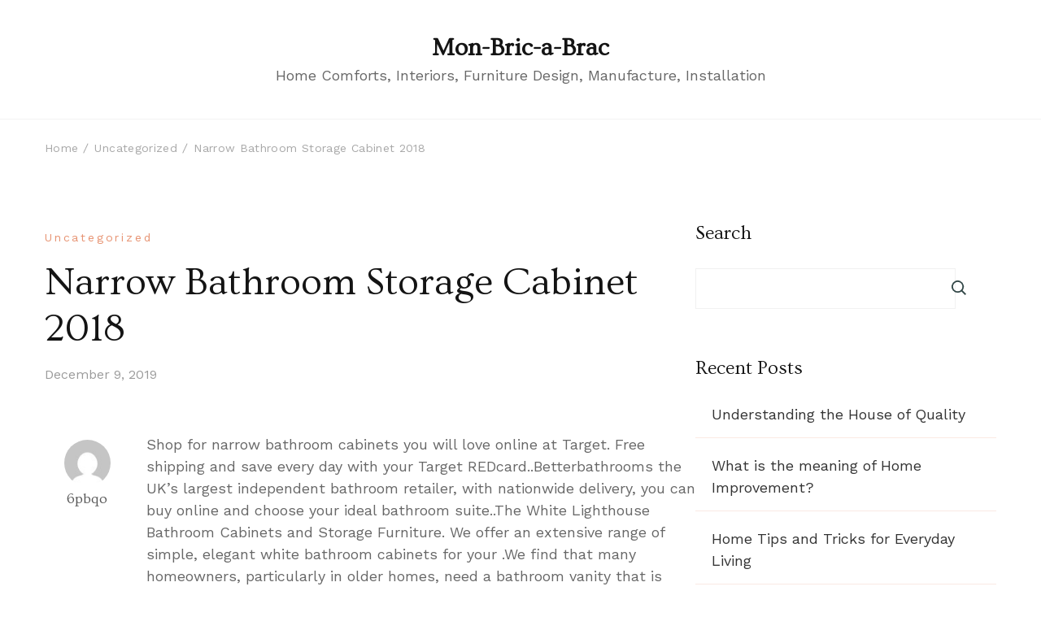

--- FILE ---
content_type: text/html; charset=UTF-8
request_url: https://mon-bric-a-brac.com/narrow-bathroom-storage-cabinet-2018.html
body_size: 61229
content:
    <!DOCTYPE html>
    <html lang="en-US">
    <head itemscope itemtype="http://schema.org/WebSite">
	<meta name="google-site-verification" content="sFpKuqauZCcRSONU69IiAF-Die1trZvm22RPZl4w2ZI" />
	    <meta charset="UTF-8">
    <meta name="viewport" content="width=device-width, initial-scale=1">
    <link rel="profile" href="http://gmpg.org/xfn/11">
    <meta name='robots' content='index, follow, max-image-preview:large, max-snippet:-1, max-video-preview:-1' />

	<!-- This site is optimized with the Yoast SEO plugin v21.0 - https://yoast.com/wordpress/plugins/seo/ -->
	<title>Narrow Bathroom Storage Cabinet 2018 - Mon-Bric-a-Brac</title>
	<link rel="canonical" href="http://mon-bric-a-brac.com/narrow-bathroom-storage-cabinet-2018.html" />
	<meta property="og:locale" content="en_US" />
	<meta property="og:type" content="article" />
	<meta property="og:title" content="Narrow Bathroom Storage Cabinet 2018 - Mon-Bric-a-Brac" />
	<meta property="og:description" content="Shop for narrow bathroom cabinets you will love online at Target. Free shipping and save every day with your Target REDcard..Betterbathrooms the UK’s largest independent &hellip;" />
	<meta property="og:url" content="http://mon-bric-a-brac.com/narrow-bathroom-storage-cabinet-2018.html" />
	<meta property="og:site_name" content="Mon-Bric-a-Brac" />
	<meta property="article:published_time" content="2019-12-09T02:12:27+00:00" />
	<meta name="author" content="6pbqo" />
	<meta name="twitter:card" content="summary_large_image" />
	<meta name="twitter:label1" content="Written by" />
	<meta name="twitter:data1" content="6pbqo" />
	<meta name="twitter:label2" content="Est. reading time" />
	<meta name="twitter:data2" content="1 minute" />
	<script type="application/ld+json" class="yoast-schema-graph">{"@context":"https://schema.org","@graph":[{"@type":"WebPage","@id":"http://mon-bric-a-brac.com/narrow-bathroom-storage-cabinet-2018.html","url":"http://mon-bric-a-brac.com/narrow-bathroom-storage-cabinet-2018.html","name":"Narrow Bathroom Storage Cabinet 2018 - Mon-Bric-a-Brac","isPartOf":{"@id":"http://mon-bric-a-brac.com/#website"},"datePublished":"2019-12-09T02:12:27+00:00","dateModified":"2019-12-09T02:12:27+00:00","author":{"@id":"http://mon-bric-a-brac.com/#/schema/person/ebdfd1dc34dc3ed4548f936b8ed7ae5b"},"breadcrumb":{"@id":"http://mon-bric-a-brac.com/narrow-bathroom-storage-cabinet-2018.html#breadcrumb"},"inLanguage":"en-US","potentialAction":[{"@type":"ReadAction","target":["http://mon-bric-a-brac.com/narrow-bathroom-storage-cabinet-2018.html"]}]},{"@type":"BreadcrumbList","@id":"http://mon-bric-a-brac.com/narrow-bathroom-storage-cabinet-2018.html#breadcrumb","itemListElement":[{"@type":"ListItem","position":1,"name":"Home","item":"http://mon-bric-a-brac.com/"},{"@type":"ListItem","position":2,"name":"Narrow Bathroom Storage Cabinet 2018"}]},{"@type":"WebSite","@id":"http://mon-bric-a-brac.com/#website","url":"http://mon-bric-a-brac.com/","name":"Mon-Bric-a-Brac","description":"Home Comforts, Interiors, Furniture Design, Manufacture, Installation","potentialAction":[{"@type":"SearchAction","target":{"@type":"EntryPoint","urlTemplate":"http://mon-bric-a-brac.com/?s={search_term_string}"},"query-input":"required name=search_term_string"}],"inLanguage":"en-US"},{"@type":"Person","@id":"http://mon-bric-a-brac.com/#/schema/person/ebdfd1dc34dc3ed4548f936b8ed7ae5b","name":"6pbqo","image":{"@type":"ImageObject","inLanguage":"en-US","@id":"http://mon-bric-a-brac.com/#/schema/person/image/","url":"https://secure.gravatar.com/avatar/9158122b15c802868870aca8aeb1286d06242267e76cf64e0f1ce0e1956ee211?s=96&d=mm&r=g","contentUrl":"https://secure.gravatar.com/avatar/9158122b15c802868870aca8aeb1286d06242267e76cf64e0f1ce0e1956ee211?s=96&d=mm&r=g","caption":"6pbqo"},"sameAs":["http://mon-bric-a-brac.com"],"url":"https://mon-bric-a-brac.com/author/6pbqo"}]}</script>
	<!-- / Yoast SEO plugin. -->


<link rel='dns-prefetch' href='//fonts.googleapis.com' />
<link rel="alternate" type="application/rss+xml" title="Mon-Bric-a-Brac &raquo; Feed" href="https://mon-bric-a-brac.com/feed" />
<link rel="alternate" type="application/rss+xml" title="Mon-Bric-a-Brac &raquo; Comments Feed" href="https://mon-bric-a-brac.com/comments/feed" />
<link rel="alternate" type="application/rss+xml" title="Mon-Bric-a-Brac &raquo; Narrow Bathroom Storage Cabinet 2018 Comments Feed" href="https://mon-bric-a-brac.com/narrow-bathroom-storage-cabinet-2018.html/feed" />
<link rel="alternate" title="oEmbed (JSON)" type="application/json+oembed" href="https://mon-bric-a-brac.com/wp-json/oembed/1.0/embed?url=https%3A%2F%2Fmon-bric-a-brac.com%2Fnarrow-bathroom-storage-cabinet-2018.html" />
<link rel="alternate" title="oEmbed (XML)" type="text/xml+oembed" href="https://mon-bric-a-brac.com/wp-json/oembed/1.0/embed?url=https%3A%2F%2Fmon-bric-a-brac.com%2Fnarrow-bathroom-storage-cabinet-2018.html&#038;format=xml" />
<style id='wp-img-auto-sizes-contain-inline-css' type='text/css'>
img:is([sizes=auto i],[sizes^="auto," i]){contain-intrinsic-size:3000px 1500px}
/*# sourceURL=wp-img-auto-sizes-contain-inline-css */
</style>
<style id='wp-emoji-styles-inline-css' type='text/css'>

	img.wp-smiley, img.emoji {
		display: inline !important;
		border: none !important;
		box-shadow: none !important;
		height: 1em !important;
		width: 1em !important;
		margin: 0 0.07em !important;
		vertical-align: -0.1em !important;
		background: none !important;
		padding: 0 !important;
	}
/*# sourceURL=wp-emoji-styles-inline-css */
</style>
<style id='wp-block-library-inline-css' type='text/css'>
:root{--wp-block-synced-color:#7a00df;--wp-block-synced-color--rgb:122,0,223;--wp-bound-block-color:var(--wp-block-synced-color);--wp-editor-canvas-background:#ddd;--wp-admin-theme-color:#007cba;--wp-admin-theme-color--rgb:0,124,186;--wp-admin-theme-color-darker-10:#006ba1;--wp-admin-theme-color-darker-10--rgb:0,107,160.5;--wp-admin-theme-color-darker-20:#005a87;--wp-admin-theme-color-darker-20--rgb:0,90,135;--wp-admin-border-width-focus:2px}@media (min-resolution:192dpi){:root{--wp-admin-border-width-focus:1.5px}}.wp-element-button{cursor:pointer}:root .has-very-light-gray-background-color{background-color:#eee}:root .has-very-dark-gray-background-color{background-color:#313131}:root .has-very-light-gray-color{color:#eee}:root .has-very-dark-gray-color{color:#313131}:root .has-vivid-green-cyan-to-vivid-cyan-blue-gradient-background{background:linear-gradient(135deg,#00d084,#0693e3)}:root .has-purple-crush-gradient-background{background:linear-gradient(135deg,#34e2e4,#4721fb 50%,#ab1dfe)}:root .has-hazy-dawn-gradient-background{background:linear-gradient(135deg,#faaca8,#dad0ec)}:root .has-subdued-olive-gradient-background{background:linear-gradient(135deg,#fafae1,#67a671)}:root .has-atomic-cream-gradient-background{background:linear-gradient(135deg,#fdd79a,#004a59)}:root .has-nightshade-gradient-background{background:linear-gradient(135deg,#330968,#31cdcf)}:root .has-midnight-gradient-background{background:linear-gradient(135deg,#020381,#2874fc)}:root{--wp--preset--font-size--normal:16px;--wp--preset--font-size--huge:42px}.has-regular-font-size{font-size:1em}.has-larger-font-size{font-size:2.625em}.has-normal-font-size{font-size:var(--wp--preset--font-size--normal)}.has-huge-font-size{font-size:var(--wp--preset--font-size--huge)}.has-text-align-center{text-align:center}.has-text-align-left{text-align:left}.has-text-align-right{text-align:right}.has-fit-text{white-space:nowrap!important}#end-resizable-editor-section{display:none}.aligncenter{clear:both}.items-justified-left{justify-content:flex-start}.items-justified-center{justify-content:center}.items-justified-right{justify-content:flex-end}.items-justified-space-between{justify-content:space-between}.screen-reader-text{border:0;clip-path:inset(50%);height:1px;margin:-1px;overflow:hidden;padding:0;position:absolute;width:1px;word-wrap:normal!important}.screen-reader-text:focus{background-color:#ddd;clip-path:none;color:#444;display:block;font-size:1em;height:auto;left:5px;line-height:normal;padding:15px 23px 14px;text-decoration:none;top:5px;width:auto;z-index:100000}html :where(.has-border-color){border-style:solid}html :where([style*=border-top-color]){border-top-style:solid}html :where([style*=border-right-color]){border-right-style:solid}html :where([style*=border-bottom-color]){border-bottom-style:solid}html :where([style*=border-left-color]){border-left-style:solid}html :where([style*=border-width]){border-style:solid}html :where([style*=border-top-width]){border-top-style:solid}html :where([style*=border-right-width]){border-right-style:solid}html :where([style*=border-bottom-width]){border-bottom-style:solid}html :where([style*=border-left-width]){border-left-style:solid}html :where(img[class*=wp-image-]){height:auto;max-width:100%}:where(figure){margin:0 0 1em}html :where(.is-position-sticky){--wp-admin--admin-bar--position-offset:var(--wp-admin--admin-bar--height,0px)}@media screen and (max-width:600px){html :where(.is-position-sticky){--wp-admin--admin-bar--position-offset:0px}}

/*# sourceURL=wp-block-library-inline-css */
</style><style id='wp-block-archives-inline-css' type='text/css'>
.wp-block-archives{box-sizing:border-box}.wp-block-archives-dropdown label{display:block}
/*# sourceURL=https://mon-bric-a-brac.com/wp-includes/blocks/archives/style.min.css */
</style>
<style id='wp-block-categories-inline-css' type='text/css'>
.wp-block-categories{box-sizing:border-box}.wp-block-categories.alignleft{margin-right:2em}.wp-block-categories.alignright{margin-left:2em}.wp-block-categories.wp-block-categories-dropdown.aligncenter{text-align:center}.wp-block-categories .wp-block-categories__label{display:block;width:100%}
/*# sourceURL=https://mon-bric-a-brac.com/wp-includes/blocks/categories/style.min.css */
</style>
<style id='wp-block-heading-inline-css' type='text/css'>
h1:where(.wp-block-heading).has-background,h2:where(.wp-block-heading).has-background,h3:where(.wp-block-heading).has-background,h4:where(.wp-block-heading).has-background,h5:where(.wp-block-heading).has-background,h6:where(.wp-block-heading).has-background{padding:1.25em 2.375em}h1.has-text-align-left[style*=writing-mode]:where([style*=vertical-lr]),h1.has-text-align-right[style*=writing-mode]:where([style*=vertical-rl]),h2.has-text-align-left[style*=writing-mode]:where([style*=vertical-lr]),h2.has-text-align-right[style*=writing-mode]:where([style*=vertical-rl]),h3.has-text-align-left[style*=writing-mode]:where([style*=vertical-lr]),h3.has-text-align-right[style*=writing-mode]:where([style*=vertical-rl]),h4.has-text-align-left[style*=writing-mode]:where([style*=vertical-lr]),h4.has-text-align-right[style*=writing-mode]:where([style*=vertical-rl]),h5.has-text-align-left[style*=writing-mode]:where([style*=vertical-lr]),h5.has-text-align-right[style*=writing-mode]:where([style*=vertical-rl]),h6.has-text-align-left[style*=writing-mode]:where([style*=vertical-lr]),h6.has-text-align-right[style*=writing-mode]:where([style*=vertical-rl]){rotate:180deg}
/*# sourceURL=https://mon-bric-a-brac.com/wp-includes/blocks/heading/style.min.css */
</style>
<style id='wp-block-latest-comments-inline-css' type='text/css'>
ol.wp-block-latest-comments{box-sizing:border-box;margin-left:0}:where(.wp-block-latest-comments:not([style*=line-height] .wp-block-latest-comments__comment)){line-height:1.1}:where(.wp-block-latest-comments:not([style*=line-height] .wp-block-latest-comments__comment-excerpt p)){line-height:1.8}.has-dates :where(.wp-block-latest-comments:not([style*=line-height])),.has-excerpts :where(.wp-block-latest-comments:not([style*=line-height])){line-height:1.5}.wp-block-latest-comments .wp-block-latest-comments{padding-left:0}.wp-block-latest-comments__comment{list-style:none;margin-bottom:1em}.has-avatars .wp-block-latest-comments__comment{list-style:none;min-height:2.25em}.has-avatars .wp-block-latest-comments__comment .wp-block-latest-comments__comment-excerpt,.has-avatars .wp-block-latest-comments__comment .wp-block-latest-comments__comment-meta{margin-left:3.25em}.wp-block-latest-comments__comment-excerpt p{font-size:.875em;margin:.36em 0 1.4em}.wp-block-latest-comments__comment-date{display:block;font-size:.75em}.wp-block-latest-comments .avatar,.wp-block-latest-comments__comment-avatar{border-radius:1.5em;display:block;float:left;height:2.5em;margin-right:.75em;width:2.5em}.wp-block-latest-comments[class*=-font-size] a,.wp-block-latest-comments[style*=font-size] a{font-size:inherit}
/*# sourceURL=https://mon-bric-a-brac.com/wp-includes/blocks/latest-comments/style.min.css */
</style>
<style id='wp-block-latest-posts-inline-css' type='text/css'>
.wp-block-latest-posts{box-sizing:border-box}.wp-block-latest-posts.alignleft{margin-right:2em}.wp-block-latest-posts.alignright{margin-left:2em}.wp-block-latest-posts.wp-block-latest-posts__list{list-style:none}.wp-block-latest-posts.wp-block-latest-posts__list li{clear:both;overflow-wrap:break-word}.wp-block-latest-posts.is-grid{display:flex;flex-wrap:wrap}.wp-block-latest-posts.is-grid li{margin:0 1.25em 1.25em 0;width:100%}@media (min-width:600px){.wp-block-latest-posts.columns-2 li{width:calc(50% - .625em)}.wp-block-latest-posts.columns-2 li:nth-child(2n){margin-right:0}.wp-block-latest-posts.columns-3 li{width:calc(33.33333% - .83333em)}.wp-block-latest-posts.columns-3 li:nth-child(3n){margin-right:0}.wp-block-latest-posts.columns-4 li{width:calc(25% - .9375em)}.wp-block-latest-posts.columns-4 li:nth-child(4n){margin-right:0}.wp-block-latest-posts.columns-5 li{width:calc(20% - 1em)}.wp-block-latest-posts.columns-5 li:nth-child(5n){margin-right:0}.wp-block-latest-posts.columns-6 li{width:calc(16.66667% - 1.04167em)}.wp-block-latest-posts.columns-6 li:nth-child(6n){margin-right:0}}:root :where(.wp-block-latest-posts.is-grid){padding:0}:root :where(.wp-block-latest-posts.wp-block-latest-posts__list){padding-left:0}.wp-block-latest-posts__post-author,.wp-block-latest-posts__post-date{display:block;font-size:.8125em}.wp-block-latest-posts__post-excerpt,.wp-block-latest-posts__post-full-content{margin-bottom:1em;margin-top:.5em}.wp-block-latest-posts__featured-image a{display:inline-block}.wp-block-latest-posts__featured-image img{height:auto;max-width:100%;width:auto}.wp-block-latest-posts__featured-image.alignleft{float:left;margin-right:1em}.wp-block-latest-posts__featured-image.alignright{float:right;margin-left:1em}.wp-block-latest-posts__featured-image.aligncenter{margin-bottom:1em;text-align:center}
/*# sourceURL=https://mon-bric-a-brac.com/wp-includes/blocks/latest-posts/style.min.css */
</style>
<style id='wp-block-search-inline-css' type='text/css'>
.wp-block-search__button{margin-left:10px;word-break:normal}.wp-block-search__button.has-icon{line-height:0}.wp-block-search__button svg{height:1.25em;min-height:24px;min-width:24px;width:1.25em;fill:currentColor;vertical-align:text-bottom}:where(.wp-block-search__button){border:1px solid #ccc;padding:6px 10px}.wp-block-search__inside-wrapper{display:flex;flex:auto;flex-wrap:nowrap;max-width:100%}.wp-block-search__label{width:100%}.wp-block-search.wp-block-search__button-only .wp-block-search__button{box-sizing:border-box;display:flex;flex-shrink:0;justify-content:center;margin-left:0;max-width:100%}.wp-block-search.wp-block-search__button-only .wp-block-search__inside-wrapper{min-width:0!important;transition-property:width}.wp-block-search.wp-block-search__button-only .wp-block-search__input{flex-basis:100%;transition-duration:.3s}.wp-block-search.wp-block-search__button-only.wp-block-search__searchfield-hidden,.wp-block-search.wp-block-search__button-only.wp-block-search__searchfield-hidden .wp-block-search__inside-wrapper{overflow:hidden}.wp-block-search.wp-block-search__button-only.wp-block-search__searchfield-hidden .wp-block-search__input{border-left-width:0!important;border-right-width:0!important;flex-basis:0;flex-grow:0;margin:0;min-width:0!important;padding-left:0!important;padding-right:0!important;width:0!important}:where(.wp-block-search__input){appearance:none;border:1px solid #949494;flex-grow:1;font-family:inherit;font-size:inherit;font-style:inherit;font-weight:inherit;letter-spacing:inherit;line-height:inherit;margin-left:0;margin-right:0;min-width:3rem;padding:8px;text-decoration:unset!important;text-transform:inherit}:where(.wp-block-search__button-inside .wp-block-search__inside-wrapper){background-color:#fff;border:1px solid #949494;box-sizing:border-box;padding:4px}:where(.wp-block-search__button-inside .wp-block-search__inside-wrapper) .wp-block-search__input{border:none;border-radius:0;padding:0 4px}:where(.wp-block-search__button-inside .wp-block-search__inside-wrapper) .wp-block-search__input:focus{outline:none}:where(.wp-block-search__button-inside .wp-block-search__inside-wrapper) :where(.wp-block-search__button){padding:4px 8px}.wp-block-search.aligncenter .wp-block-search__inside-wrapper{margin:auto}.wp-block[data-align=right] .wp-block-search.wp-block-search__button-only .wp-block-search__inside-wrapper{float:right}
/*# sourceURL=https://mon-bric-a-brac.com/wp-includes/blocks/search/style.min.css */
</style>
<style id='wp-block-search-theme-inline-css' type='text/css'>
.wp-block-search .wp-block-search__label{font-weight:700}.wp-block-search__button{border:1px solid #ccc;padding:.375em .625em}
/*# sourceURL=https://mon-bric-a-brac.com/wp-includes/blocks/search/theme.min.css */
</style>
<style id='wp-block-group-inline-css' type='text/css'>
.wp-block-group{box-sizing:border-box}:where(.wp-block-group.wp-block-group-is-layout-constrained){position:relative}
/*# sourceURL=https://mon-bric-a-brac.com/wp-includes/blocks/group/style.min.css */
</style>
<style id='wp-block-group-theme-inline-css' type='text/css'>
:where(.wp-block-group.has-background){padding:1.25em 2.375em}
/*# sourceURL=https://mon-bric-a-brac.com/wp-includes/blocks/group/theme.min.css */
</style>
<style id='global-styles-inline-css' type='text/css'>
:root{--wp--preset--aspect-ratio--square: 1;--wp--preset--aspect-ratio--4-3: 4/3;--wp--preset--aspect-ratio--3-4: 3/4;--wp--preset--aspect-ratio--3-2: 3/2;--wp--preset--aspect-ratio--2-3: 2/3;--wp--preset--aspect-ratio--16-9: 16/9;--wp--preset--aspect-ratio--9-16: 9/16;--wp--preset--color--black: #000000;--wp--preset--color--cyan-bluish-gray: #abb8c3;--wp--preset--color--white: #ffffff;--wp--preset--color--pale-pink: #f78da7;--wp--preset--color--vivid-red: #cf2e2e;--wp--preset--color--luminous-vivid-orange: #ff6900;--wp--preset--color--luminous-vivid-amber: #fcb900;--wp--preset--color--light-green-cyan: #7bdcb5;--wp--preset--color--vivid-green-cyan: #00d084;--wp--preset--color--pale-cyan-blue: #8ed1fc;--wp--preset--color--vivid-cyan-blue: #0693e3;--wp--preset--color--vivid-purple: #9b51e0;--wp--preset--gradient--vivid-cyan-blue-to-vivid-purple: linear-gradient(135deg,rgb(6,147,227) 0%,rgb(155,81,224) 100%);--wp--preset--gradient--light-green-cyan-to-vivid-green-cyan: linear-gradient(135deg,rgb(122,220,180) 0%,rgb(0,208,130) 100%);--wp--preset--gradient--luminous-vivid-amber-to-luminous-vivid-orange: linear-gradient(135deg,rgb(252,185,0) 0%,rgb(255,105,0) 100%);--wp--preset--gradient--luminous-vivid-orange-to-vivid-red: linear-gradient(135deg,rgb(255,105,0) 0%,rgb(207,46,46) 100%);--wp--preset--gradient--very-light-gray-to-cyan-bluish-gray: linear-gradient(135deg,rgb(238,238,238) 0%,rgb(169,184,195) 100%);--wp--preset--gradient--cool-to-warm-spectrum: linear-gradient(135deg,rgb(74,234,220) 0%,rgb(151,120,209) 20%,rgb(207,42,186) 40%,rgb(238,44,130) 60%,rgb(251,105,98) 80%,rgb(254,248,76) 100%);--wp--preset--gradient--blush-light-purple: linear-gradient(135deg,rgb(255,206,236) 0%,rgb(152,150,240) 100%);--wp--preset--gradient--blush-bordeaux: linear-gradient(135deg,rgb(254,205,165) 0%,rgb(254,45,45) 50%,rgb(107,0,62) 100%);--wp--preset--gradient--luminous-dusk: linear-gradient(135deg,rgb(255,203,112) 0%,rgb(199,81,192) 50%,rgb(65,88,208) 100%);--wp--preset--gradient--pale-ocean: linear-gradient(135deg,rgb(255,245,203) 0%,rgb(182,227,212) 50%,rgb(51,167,181) 100%);--wp--preset--gradient--electric-grass: linear-gradient(135deg,rgb(202,248,128) 0%,rgb(113,206,126) 100%);--wp--preset--gradient--midnight: linear-gradient(135deg,rgb(2,3,129) 0%,rgb(40,116,252) 100%);--wp--preset--font-size--small: 13px;--wp--preset--font-size--medium: 20px;--wp--preset--font-size--large: 36px;--wp--preset--font-size--x-large: 42px;--wp--preset--spacing--20: 0.44rem;--wp--preset--spacing--30: 0.67rem;--wp--preset--spacing--40: 1rem;--wp--preset--spacing--50: 1.5rem;--wp--preset--spacing--60: 2.25rem;--wp--preset--spacing--70: 3.38rem;--wp--preset--spacing--80: 5.06rem;--wp--preset--shadow--natural: 6px 6px 9px rgba(0, 0, 0, 0.2);--wp--preset--shadow--deep: 12px 12px 50px rgba(0, 0, 0, 0.4);--wp--preset--shadow--sharp: 6px 6px 0px rgba(0, 0, 0, 0.2);--wp--preset--shadow--outlined: 6px 6px 0px -3px rgb(255, 255, 255), 6px 6px rgb(0, 0, 0);--wp--preset--shadow--crisp: 6px 6px 0px rgb(0, 0, 0);}:where(.is-layout-flex){gap: 0.5em;}:where(.is-layout-grid){gap: 0.5em;}body .is-layout-flex{display: flex;}.is-layout-flex{flex-wrap: wrap;align-items: center;}.is-layout-flex > :is(*, div){margin: 0;}body .is-layout-grid{display: grid;}.is-layout-grid > :is(*, div){margin: 0;}:where(.wp-block-columns.is-layout-flex){gap: 2em;}:where(.wp-block-columns.is-layout-grid){gap: 2em;}:where(.wp-block-post-template.is-layout-flex){gap: 1.25em;}:where(.wp-block-post-template.is-layout-grid){gap: 1.25em;}.has-black-color{color: var(--wp--preset--color--black) !important;}.has-cyan-bluish-gray-color{color: var(--wp--preset--color--cyan-bluish-gray) !important;}.has-white-color{color: var(--wp--preset--color--white) !important;}.has-pale-pink-color{color: var(--wp--preset--color--pale-pink) !important;}.has-vivid-red-color{color: var(--wp--preset--color--vivid-red) !important;}.has-luminous-vivid-orange-color{color: var(--wp--preset--color--luminous-vivid-orange) !important;}.has-luminous-vivid-amber-color{color: var(--wp--preset--color--luminous-vivid-amber) !important;}.has-light-green-cyan-color{color: var(--wp--preset--color--light-green-cyan) !important;}.has-vivid-green-cyan-color{color: var(--wp--preset--color--vivid-green-cyan) !important;}.has-pale-cyan-blue-color{color: var(--wp--preset--color--pale-cyan-blue) !important;}.has-vivid-cyan-blue-color{color: var(--wp--preset--color--vivid-cyan-blue) !important;}.has-vivid-purple-color{color: var(--wp--preset--color--vivid-purple) !important;}.has-black-background-color{background-color: var(--wp--preset--color--black) !important;}.has-cyan-bluish-gray-background-color{background-color: var(--wp--preset--color--cyan-bluish-gray) !important;}.has-white-background-color{background-color: var(--wp--preset--color--white) !important;}.has-pale-pink-background-color{background-color: var(--wp--preset--color--pale-pink) !important;}.has-vivid-red-background-color{background-color: var(--wp--preset--color--vivid-red) !important;}.has-luminous-vivid-orange-background-color{background-color: var(--wp--preset--color--luminous-vivid-orange) !important;}.has-luminous-vivid-amber-background-color{background-color: var(--wp--preset--color--luminous-vivid-amber) !important;}.has-light-green-cyan-background-color{background-color: var(--wp--preset--color--light-green-cyan) !important;}.has-vivid-green-cyan-background-color{background-color: var(--wp--preset--color--vivid-green-cyan) !important;}.has-pale-cyan-blue-background-color{background-color: var(--wp--preset--color--pale-cyan-blue) !important;}.has-vivid-cyan-blue-background-color{background-color: var(--wp--preset--color--vivid-cyan-blue) !important;}.has-vivid-purple-background-color{background-color: var(--wp--preset--color--vivid-purple) !important;}.has-black-border-color{border-color: var(--wp--preset--color--black) !important;}.has-cyan-bluish-gray-border-color{border-color: var(--wp--preset--color--cyan-bluish-gray) !important;}.has-white-border-color{border-color: var(--wp--preset--color--white) !important;}.has-pale-pink-border-color{border-color: var(--wp--preset--color--pale-pink) !important;}.has-vivid-red-border-color{border-color: var(--wp--preset--color--vivid-red) !important;}.has-luminous-vivid-orange-border-color{border-color: var(--wp--preset--color--luminous-vivid-orange) !important;}.has-luminous-vivid-amber-border-color{border-color: var(--wp--preset--color--luminous-vivid-amber) !important;}.has-light-green-cyan-border-color{border-color: var(--wp--preset--color--light-green-cyan) !important;}.has-vivid-green-cyan-border-color{border-color: var(--wp--preset--color--vivid-green-cyan) !important;}.has-pale-cyan-blue-border-color{border-color: var(--wp--preset--color--pale-cyan-blue) !important;}.has-vivid-cyan-blue-border-color{border-color: var(--wp--preset--color--vivid-cyan-blue) !important;}.has-vivid-purple-border-color{border-color: var(--wp--preset--color--vivid-purple) !important;}.has-vivid-cyan-blue-to-vivid-purple-gradient-background{background: var(--wp--preset--gradient--vivid-cyan-blue-to-vivid-purple) !important;}.has-light-green-cyan-to-vivid-green-cyan-gradient-background{background: var(--wp--preset--gradient--light-green-cyan-to-vivid-green-cyan) !important;}.has-luminous-vivid-amber-to-luminous-vivid-orange-gradient-background{background: var(--wp--preset--gradient--luminous-vivid-amber-to-luminous-vivid-orange) !important;}.has-luminous-vivid-orange-to-vivid-red-gradient-background{background: var(--wp--preset--gradient--luminous-vivid-orange-to-vivid-red) !important;}.has-very-light-gray-to-cyan-bluish-gray-gradient-background{background: var(--wp--preset--gradient--very-light-gray-to-cyan-bluish-gray) !important;}.has-cool-to-warm-spectrum-gradient-background{background: var(--wp--preset--gradient--cool-to-warm-spectrum) !important;}.has-blush-light-purple-gradient-background{background: var(--wp--preset--gradient--blush-light-purple) !important;}.has-blush-bordeaux-gradient-background{background: var(--wp--preset--gradient--blush-bordeaux) !important;}.has-luminous-dusk-gradient-background{background: var(--wp--preset--gradient--luminous-dusk) !important;}.has-pale-ocean-gradient-background{background: var(--wp--preset--gradient--pale-ocean) !important;}.has-electric-grass-gradient-background{background: var(--wp--preset--gradient--electric-grass) !important;}.has-midnight-gradient-background{background: var(--wp--preset--gradient--midnight) !important;}.has-small-font-size{font-size: var(--wp--preset--font-size--small) !important;}.has-medium-font-size{font-size: var(--wp--preset--font-size--medium) !important;}.has-large-font-size{font-size: var(--wp--preset--font-size--large) !important;}.has-x-large-font-size{font-size: var(--wp--preset--font-size--x-large) !important;}
/*# sourceURL=global-styles-inline-css */
</style>

<style id='classic-theme-styles-inline-css' type='text/css'>
/*! This file is auto-generated */
.wp-block-button__link{color:#fff;background-color:#32373c;border-radius:9999px;box-shadow:none;text-decoration:none;padding:calc(.667em + 2px) calc(1.333em + 2px);font-size:1.125em}.wp-block-file__button{background:#32373c;color:#fff;text-decoration:none}
/*# sourceURL=/wp-includes/css/classic-themes.min.css */
</style>
<link rel='stylesheet' id='raratheme-companion-css' href='https://mon-bric-a-brac.com/wp-content/plugins/raratheme-companion/public/css/raratheme-companion-public.min.css?ver=1.4.2' type='text/css' media='all' />
<link rel='stylesheet' id='travelbee-google-fonts-css' href='https://fonts.googleapis.com/css?family=Work+Sans%3A100%2C200%2C300%2Cregular%2C500%2C600%2C700%2C800%2C900%2C100italic%2C200italic%2C300italic%2Citalic%2C500italic%2C600italic%2C700italic%2C800italic%2C900italic%7COvo%3Aregular%7CCaveat%3A400' type='text/css' media='all' />
<link rel='stylesheet' id='all-css' href='https://mon-bric-a-brac.com/wp-content/themes/travelbee/css/all.min.css?ver=6.1.1' type='text/css' media='all' />
<link rel='stylesheet' id='owl-carousel-css' href='https://mon-bric-a-brac.com/wp-content/themes/travelbee/css/owl.carousel.min.css?ver=2.3.4' type='text/css' media='all' />
<link rel='stylesheet' id='animate-css' href='https://mon-bric-a-brac.com/wp-content/themes/travelbee/css/animate.min.css?ver=3.5.2' type='text/css' media='all' />
<link rel='stylesheet' id='travelbee-css' href='https://mon-bric-a-brac.com/wp-content/themes/travelbee/style.css?ver=1.0.2' type='text/css' media='all' />
<link rel='stylesheet' id='travelbee-gutenberg-css' href='https://mon-bric-a-brac.com/wp-content/themes/travelbee/css/gutenberg.min.css?ver=1.0.2' type='text/css' media='all' />
<script type="text/javascript" src="https://mon-bric-a-brac.com/wp-includes/js/jquery/jquery.min.js?ver=3.7.1" id="jquery-core-js"></script>
<script type="text/javascript" src="https://mon-bric-a-brac.com/wp-includes/js/jquery/jquery-migrate.min.js?ver=3.4.1" id="jquery-migrate-js"></script>
<link rel="https://api.w.org/" href="https://mon-bric-a-brac.com/wp-json/" /><link rel="alternate" title="JSON" type="application/json" href="https://mon-bric-a-brac.com/wp-json/wp/v2/posts/3688" /><link rel="EditURI" type="application/rsd+xml" title="RSD" href="https://mon-bric-a-brac.com/xmlrpc.php?rsd" />
<meta name="generator" content="WordPress 6.9" />
<link rel='shortlink' href='https://mon-bric-a-brac.com/?p=3688' />
<link rel="pingback" href="https://mon-bric-a-brac.com/xmlrpc.php"><style type='text/css' media='all'>
    :root {
		--primary-color: #e79372;
		--primary-color-rgb: 231, 147, 114;
        --primary-font: Work Sans;
        --secondary-font: Ovo;
	}

    .site-title{
        font-size   : 30px;
        font-family : Ovo;
        font-weight : 400;
        font-style  : normal;
    }
    
    .site-title a{
		color: #141414;
	}
     

    .custom-logo-link img{
        width: 150px;
        max-width: 100%;
	}

    .advance-cta .advance-cta-wrapper{
        background-color: #faf6f4; 
    }

       
        .about-section {
            background-color: #f5ede8;
        }
            .product-section {
                            background-color: #fafafa;
                    }
       
        .newsletter-section {
            background-color: #faf6f4;
        }
            .newsletter {
                background-color: #faf6f4;
            }
        
    /* Typography */

    body {
        font-family : Work Sans;
        font-size   : 18px;        
    }

    blockquote::before{
      background-image: url("data:image/svg+xml,%3Csvg width='72' height='54' viewBox='0 0 72 54' fill='none' xmlns='http://www.w3.org/2000/svg'%3E%3Cpath d='M16.32 54C11.2 54 7.168 52.1684 4.224 48.5053C1.408 44.7158 0 39.7895 0 33.7263C0 26.5263 1.856 19.9579 5.568 14.0211C9.408 8.08422 15.104 3.41053 22.656 0L32.64 8.14737C27.392 9.91579 22.976 12.5684 19.392 16.1053C15.808 19.5158 13.44 23.3684 12.288 27.6632L13.248 28.0421C14.272 27.0316 16.064 26.5263 18.624 26.5263C21.824 26.5263 24.64 27.7263 27.072 30.1263C29.632 32.4 30.912 35.6211 30.912 39.7895C30.912 43.8316 29.504 47.2421 26.688 50.0211C23.872 52.6737 20.416 54 16.32 54ZM55.68 54C50.56 54 46.528 52.1684 43.584 48.5053C40.768 44.7158 39.36 39.7895 39.36 33.7263C39.36 26.5263 41.216 19.9579 44.928 14.0211C48.768 8.08422 54.464 3.41053 62.016 0L72 8.14737C66.752 9.91579 62.336 12.5684 58.752 16.1053C55.168 19.5158 52.8 23.3684 51.648 27.6632L52.608 28.0421C53.632 27.0316 55.424 26.5263 57.984 26.5263C61.184 26.5263 64 27.7263 66.432 30.1263C68.992 32.4 70.272 35.6211 70.272 39.7895C70.272 43.8316 68.864 47.2421 66.048 50.0211C63.232 52.6737 59.776 54 55.68 54Z' fill='%23575757'/%3E%3C/svg%3E%0A");
    }
      
    nav.post-navigation .nav-links .nav-next:hover .meta-nav::before, nav.post-navigation .nav-links .nav-previous:hover .meta-nav::before {
        background-image: url("data:image/svg+xml,%3Csvg width='41' height='15' viewBox='0 0 41 15' fill='none' xmlns='http://www.w3.org/2000/svg'%3E%3Cline y1='-0.5' x2='39' y2='-0.5' transform='matrix(-1 0 0 1 40.5 8)' stroke='%23e79372'/%3E%3Cpath d='M9 0C9 5 1 7.5 1 7.5C1 7.5 9 10 9 15' stroke='%23e79372' stroke-linejoin='round'/%3E%3C/svg%3E ");
    }
    
    
    .newsletter-section .newsletter-section-grid .grid-item.background-image:after {
       background-image: url("data:image/svg+xml,%3Csvg width='148' height='41' viewBox='0 0 148 41' fill='none' xmlns='http://www.w3.org/2000/svg'%3E%3Cpath d='M1 24.4579C31.8897 43.7472 98.653 52.3941 141.5 6' stroke='%23e79372'/%3E%3Cpath d='M131 5.93066C134.653 9.39553 141.942 5.19738 141.942 5.19738C141.942 5.19738 138.305 12.8604 141.958 16.3253' stroke='%23e79372' stroke-linejoin='round'/%3E%3C/svg%3E ");
    }
    
    </style>		<style type="text/css" id="wp-custom-css">
			.custom-logo-link img {
    width: auto;
    max-width: 70%;
}
.owl-carousel .owl-item img {
    display: block;
    width: 100% !important;
    max-height: 420px !important;
    height: 100% !important;
}
.post-thumbnail img {
	width: 100% !important;
}
.site-info {
    display: none;
}		</style>
		</head>

<body class="wp-singular post-template-default single single-post postid-3688 single-format-standard wp-theme-travelbee  style-one rightsidebar" itemscope itemtype="http://schema.org/WebPage">

    <div id="page" class="site">
        <a class="skip-link screen-reader-text" href="#content">Skip to content (Press Enter)</a>
        <header id="masthead" class="site-header style-one" itemscope itemtype="http://schema.org/WPHeader">
                <div class="header-top">
            <div class="container">
                <div class="header-left">
                                    </div>
                <div class="header-main">
                                    </div>
                <div class="header-right">
                        <div class="header-cart">
            </div>
                </div>
            </div>
        </div>
        <div class="header-middle">
            <div class="container">
                        <div class="site-branding" itemscope itemtype="http://schema.org/Organization">
            <div class="site-title-wrap">                        <p class="site-title" itemprop="name"><a href="https://mon-bric-a-brac.com/" rel="home" itemprop="url">Mon-Bric-a-Brac</a></p>
                                            <p class="site-description" itemprop="description">Home Comforts, Interiors, Furniture Design, Manufacture, Installation</p>
                    </div>        </div>    
                </div>
        </div>
        	<div class="mobile-header">
		<div class="header-main">
			<div class="container">
				<div class="mob-nav-site-branding-wrap">
					<div class="header-center">
						        <div class="site-branding" itemscope itemtype="http://schema.org/Organization">
            <div class="site-title-wrap">                        <p class="site-title" itemprop="name"><a href="https://mon-bric-a-brac.com/" rel="home" itemprop="url">Mon-Bric-a-Brac</a></p>
                                            <p class="site-description" itemprop="description">Home Comforts, Interiors, Furniture Design, Manufacture, Installation</p>
                    </div>        </div>    
    					</div>
					<div class="header-left">
                            <div class="header-cart">
            </div>
						<div class="toggle-btn-wrap">
                            <button class="toggle-btn" data-toggle-target=".main-menu-modal" data-toggle-body-class="showing-main-menu-modal" aria-expanded="false" data-set-focus=".close-main-nav-toggle">
                                <span class="toggle-bar"></span>
                                <span class="toggle-bar"></span>
                                <span class="toggle-bar"></span>
                            </button>
						</div>
					</div>
				</div>
			</div>
		</div>
		<div class="header-bottom-slide mobile-menu-list main-menu-modal cover-modal" data-modal-target-string=".main-menu-modal">
			<div class="header-bottom-slide-inner mobile-menu" aria-label="Mobile" >
				<div class="container">
                    <div class="mobile-header-wrap">
                        <button class="close close-main-nav-toggle" data-toggle-target=".main-menu-modal" data-toggle-body-class="showing-main-menu-modal" aria-expanded="false" data-set-focus=".main-menu-modal"></button>
                    </div>
					<div class="mobile-header-wrapper">
						<div class="header-left">
													</div>
					</div>
                    <div class="header-social-wrapper">
                        <div class="header-social">
                                                    </div>
                    </div>
				</div>
			</div>
		</div>
	</div>
    </header>
    <div id="content" class="site-content">        <div class="page-header " >

            <div class="container">
                <div class="breadcrumb-wrapper"><div id="crumbs" itemscope itemtype="http://schema.org/BreadcrumbList">
                <span itemprop="itemListElement" itemscope itemtype="http://schema.org/ListItem">
                    <a href="https://mon-bric-a-brac.com" itemprop="item"><span itemprop="name">Home</span></a><meta itemprop="position" content="1" /></span><span itemprop="itemListElement" itemscope itemtype="http://schema.org/ListItem"><a itemprop="item" href="https://mon-bric-a-brac.com/category/uncategorized"><span itemprop="name">Uncategorized</span></a><meta itemprop="position" content="2" /></span><span class="current" itemprop="itemListElement" itemscope itemtype="http://schema.org/ListItem"><a itemprop="item" href="https://mon-bric-a-brac.com/narrow-bathroom-storage-cabinet-2018.html"><span itemprop="name">Narrow Bathroom Storage Cabinet 2018</span></a><meta itemprop="position" content="3" /></span></div><!-- .crumbs --></div><!-- .breadcrumb-wrapper -->            </div>
        </div>

        <div class="container"><div class="page-grid">
        <div id="primary" class="content-area">
                <main id="main" class="site-main">

                <article id="post-3688" class="post-3688 post type-post status-publish format-standard hentry category-uncategorized has-meta no-thumbnail">
	    <div class="content-wrap">
        <header class="entry-header">
            <div class="entry-meta"><span class="cat-links" itemprop="about"><a href="https://mon-bric-a-brac.com/category/uncategorized" rel="category tag">Uncategorized</a></span></div><h1 class="entry-title">Narrow Bathroom Storage Cabinet 2018</h1><div class="entry-meta"><span class="posted-on"> <a href="https://mon-bric-a-brac.com/narrow-bathroom-storage-cabinet-2018.html" rel="bookmark"><time class="entry-date published updated" datetime="2019-12-09T02:12:27+00:00" itemprop="datePublished">December 9, 2019</time><time class="updated" datetime="2019-12-09T02:12:27+00:00" itemprop="dateModified">December 9, 2019</time></a></span></div>        </header>      
        <div class="article-wrapper"><div class="inner-content-wrap">        <div class="article-meta">
            <div class="article-meta-inner">
                <span class="byline" itemprop="author">
                    <span class="author">
                        <a href="https://mon-bric-a-brac.com/author/6pbqo" class="url fn">
                            <img alt='' src='https://secure.gravatar.com/avatar/9158122b15c802868870aca8aeb1286d06242267e76cf64e0f1ce0e1956ee211?s=70&#038;d=mm&#038;r=g' srcset='https://secure.gravatar.com/avatar/9158122b15c802868870aca8aeb1286d06242267e76cf64e0f1ce0e1956ee211?s=140&#038;d=mm&#038;r=g 2x' class='avatar avatar-70 photo' height='70' width='70' decoding='async'/>                            6pbqo                        </a>
                    </span>
                </span>
            </div>
        </div>
        </div><div class="entry-content" itemprop="text"><p>Shop for narrow bathroom cabinets you will love online at Target. Free shipping and save every day with your Target REDcard..Betterbathrooms the UK’s largest independent bathroom retailer, with nationwide delivery, you can buy online and choose your ideal bathroom suite..The White Lighthouse Bathroom Cabinets and Storage Furniture. We offer an extensive range of simple, elegant white bathroom cabinets for your .We find that many homeowners, particularly in older homes, need a bathroom vanity that is narrow in depth due to room size, or issues with the angle of the door swing..Shop for bathroom organization storage you will love online at Target. Free shipping and save every day with your Target REDcard..Explore ideas for narrow bathroom layouts, plus check out inspiring pictures from HGTV..Excel.t collection of Bathroom Storage and bathroom storage furniture available to buy online today at Dunelm, the UK’s largest homewares and soft furnishings store..DIY Network has unique ideas and clever solutions for creating extra storage in the bathroom..This elegant master bathroom is definitely not short on storage. Narrow wall shelves next to the shower display the owner’s fine accessory selection along with .If the clutter in your bathroom is getting out of control, check out these ways to squeeze a little extra storage out of a small bathroom..</p>
<p>Image Result For Narrow Bathroom Storage Cabinet</p>
</div><!-- .entry-content -->    <footer class="entry-footer">
            </footer><!-- .entry-footer -->
    </div><!-- .content-wrap --></article><!-- #post-3688 -->

                </main><!-- #main -->

                            
            <nav class="navigation post-navigation" role="navigation">
                <h2 class="screen-reader-text">Post Navigation</h2>
                <div class="nav-links">
                    <div class="nav-previous nav-holder"><a href="https://mon-bric-a-brac.com/contemporary-bathroom-wall-cabinets-2018.html" rel="prev"><span class="meta-nav">Previous Article</span><span class="post-title">Contemporary Bathroom Wall Cabinets 2018</span></a></div><div class="nav-next nav-holder"><a href="https://mon-bric-a-brac.com/bathroom-bowl-sink-cabinet-2018.html" rel="next"><span class="meta-nav">Next Article</span><span class="post-title">Bathroom Bowl Sink Cabinet 2018</span></a></div>                </div>
            </nav>        
             
        <div class="related-posts">
            <h2 class="title"><span>You may also like...</span></h2>            <div class="article-wrap">
                                    <article class="post">
                        <a href="https://mon-bric-a-brac.com/kitchen-bathroom-cabinets-2018.html" class="post-thumbnail">
                                    <div class="svg-holder">
             <svg class="fallback-svg" viewBox="0 0 365 275" preserveAspectRatio="none">
                    <rect width="365" height="275" style="fill:#e79372;opacity: 0.3"></rect>
            </svg>
        </div>
                                </a>
                        <header class="entry-header">
                            <div class="entry-meta">
                                <span class="cat-links" itemprop="about"><a href="https://mon-bric-a-brac.com/category/uncategorized" rel="category tag">Uncategorized</a></span><h3 class="entry-title"><a href="https://mon-bric-a-brac.com/kitchen-bathroom-cabinets-2018.html" rel="bookmark">Kitchen Bathroom Cabinets 2018</a></h3><span class="posted-on"> <a href="https://mon-bric-a-brac.com/kitchen-bathroom-cabinets-2018.html" rel="bookmark"><time class="entry-date published updated" datetime="2019-12-08T23:41:33+00:00" itemprop="datePublished">December 8, 2019</time><time class="updated" datetime="2019-12-08T23:41:33+00:00" itemprop="dateModified">December 8, 2019</time></a></span>     
                            </div>                   
                        </header>
                    </article>
                                    <article class="post">
                        <a href="https://mon-bric-a-brac.com/animal-print-baby-shower-decoration-ideas-2018.html" class="post-thumbnail">
                                    <div class="svg-holder">
             <svg class="fallback-svg" viewBox="0 0 365 275" preserveAspectRatio="none">
                    <rect width="365" height="275" style="fill:#e79372;opacity: 0.3"></rect>
            </svg>
        </div>
                                </a>
                        <header class="entry-header">
                            <div class="entry-meta">
                                <span class="cat-links" itemprop="about"><a href="https://mon-bric-a-brac.com/category/uncategorized" rel="category tag">Uncategorized</a></span><h3 class="entry-title"><a href="https://mon-bric-a-brac.com/animal-print-baby-shower-decoration-ideas-2018.html" rel="bookmark">Animal Print Baby Shower Decoration Ideas 2018</a></h3><span class="posted-on"> <a href="https://mon-bric-a-brac.com/animal-print-baby-shower-decoration-ideas-2018.html" rel="bookmark"><time class="entry-date published updated" datetime="2019-11-14T10:48:26+00:00" itemprop="datePublished">November 14, 2019</time><time class="updated" datetime="2019-11-14T10:48:26+00:00" itemprop="dateModified">November 14, 2019</time></a></span>     
                            </div>                   
                        </header>
                    </article>
                                    <article class="post">
                        <a href="https://mon-bric-a-brac.com/lowes-bathroom-mirror-medicine-cabinets-2018.html" class="post-thumbnail">
                                    <div class="svg-holder">
             <svg class="fallback-svg" viewBox="0 0 365 275" preserveAspectRatio="none">
                    <rect width="365" height="275" style="fill:#e79372;opacity: 0.3"></rect>
            </svg>
        </div>
                                </a>
                        <header class="entry-header">
                            <div class="entry-meta">
                                <span class="cat-links" itemprop="about"><a href="https://mon-bric-a-brac.com/category/uncategorized" rel="category tag">Uncategorized</a></span><h3 class="entry-title"><a href="https://mon-bric-a-brac.com/lowes-bathroom-mirror-medicine-cabinets-2018.html" rel="bookmark">Lowes Bathroom Mirror Medicine Cabinets 2018</a></h3><span class="posted-on"> <a href="https://mon-bric-a-brac.com/lowes-bathroom-mirror-medicine-cabinets-2018.html" rel="bookmark"><time class="entry-date published updated" datetime="2019-12-09T01:56:27+00:00" itemprop="datePublished">December 9, 2019</time><time class="updated" datetime="2019-12-09T01:56:27+00:00" itemprop="dateModified">December 9, 2019</time></a></span>     
                            </div>                   
                        </header>
                    </article>
                                    <article class="post">
                        <a href="https://mon-bric-a-brac.com/bathroom-basin-cabinets-uk-2018.html" class="post-thumbnail">
                                    <div class="svg-holder">
             <svg class="fallback-svg" viewBox="0 0 365 275" preserveAspectRatio="none">
                    <rect width="365" height="275" style="fill:#e79372;opacity: 0.3"></rect>
            </svg>
        </div>
                                </a>
                        <header class="entry-header">
                            <div class="entry-meta">
                                <span class="cat-links" itemprop="about"><a href="https://mon-bric-a-brac.com/category/uncategorized" rel="category tag">Uncategorized</a></span><h3 class="entry-title"><a href="https://mon-bric-a-brac.com/bathroom-basin-cabinets-uk-2018.html" rel="bookmark">Bathroom Basin Cabinets Uk 2018</a></h3><span class="posted-on"> <a href="https://mon-bric-a-brac.com/bathroom-basin-cabinets-uk-2018.html" rel="bookmark"><time class="entry-date published updated" datetime="2019-12-08T21:55:44+00:00" itemprop="datePublished">December 8, 2019</time><time class="updated" datetime="2019-12-08T21:55:44+00:00" itemprop="dateModified">December 8, 2019</time></a></span>     
                            </div>                   
                        </header>
                    </article>
                            </div>          
        </div>
        
        </div><!-- #primary -->

        
<aside id="secondary" class="widget-area" role="complementary" itemscope itemtype="http://schema.org/WPSideBar">
	<section id="block-2" class="widget widget_block widget_search"><form role="search" method="get" action="https://mon-bric-a-brac.com/" class="wp-block-search__button-outside wp-block-search__text-button wp-block-search"    ><label class="wp-block-search__label" for="wp-block-search__input-1" >Search</label><div class="wp-block-search__inside-wrapper" ><input class="wp-block-search__input" id="wp-block-search__input-1" placeholder="" value="" type="search" name="s" required /><button aria-label="Search" class="wp-block-search__button wp-element-button" type="submit" >Search</button></div></form></section><section id="block-3" class="widget widget_block"><div class="wp-block-group"><div class="wp-block-group__inner-container is-layout-flow wp-block-group-is-layout-flow"><h2 class="wp-block-heading">Recent Posts</h2><ul class="wp-block-latest-posts__list wp-block-latest-posts"><li><a class="wp-block-latest-posts__post-title" href="https://mon-bric-a-brac.com/understanding-the-house-of-quality.html">Understanding the House of Quality</a></li>
<li><a class="wp-block-latest-posts__post-title" href="https://mon-bric-a-brac.com/what-is-the-meaning-of-home-improvement-2.html">What is the meaning of Home Improvement?</a></li>
<li><a class="wp-block-latest-posts__post-title" href="https://mon-bric-a-brac.com/home-tips-and-tricks-for-everyday-living.html">Home Tips and Tricks for Everyday Living</a></li>
<li><a class="wp-block-latest-posts__post-title" href="https://mon-bric-a-brac.com/how-to-improve-workplace-collaboration-with-circles.html">How to Improve Workplace Collaboration with Circles</a></li>
<li><a class="wp-block-latest-posts__post-title" href="https://mon-bric-a-brac.com/home-buy-home-a-comprehensive-guide-for-first-time-homebuyers.html">Home Buy Home: A Comprehensive Guide for First-Time Homebuyers</a></li>
</ul></div></div></section><section id="block-4" class="widget widget_block"><div class="wp-block-group"><div class="wp-block-group__inner-container is-layout-flow wp-block-group-is-layout-flow"><h2 class="wp-block-heading">Recent Comments</h2><div class="no-comments wp-block-latest-comments">No comments to show.</div></div></div></section><section id="block-5" class="widget widget_block"><div class="wp-block-group"><div class="wp-block-group__inner-container is-layout-flow wp-block-group-is-layout-flow"><h2 class="wp-block-heading">Archives</h2><ul class="wp-block-archives-list wp-block-archives">	<li><a href='https://mon-bric-a-brac.com/2023/12'>December 2023</a></li>
	<li><a href='https://mon-bric-a-brac.com/2023/11'>November 2023</a></li>
	<li><a href='https://mon-bric-a-brac.com/2023/08'>August 2023</a></li>
	<li><a href='https://mon-bric-a-brac.com/2023/07'>July 2023</a></li>
	<li><a href='https://mon-bric-a-brac.com/2023/03'>March 2023</a></li>
	<li><a href='https://mon-bric-a-brac.com/2023/02'>February 2023</a></li>
	<li><a href='https://mon-bric-a-brac.com/2022/08'>August 2022</a></li>
	<li><a href='https://mon-bric-a-brac.com/2022/07'>July 2022</a></li>
	<li><a href='https://mon-bric-a-brac.com/2022/06'>June 2022</a></li>
	<li><a href='https://mon-bric-a-brac.com/2019/12'>December 2019</a></li>
	<li><a href='https://mon-bric-a-brac.com/2019/11'>November 2019</a></li>
	<li><a href='https://mon-bric-a-brac.com/2019/10'>October 2019</a></li>
	<li><a href='https://mon-bric-a-brac.com/2019/09'>September 2019</a></li>
	<li><a href='https://mon-bric-a-brac.com/2019/08'>August 2019</a></li>
	<li><a href='https://mon-bric-a-brac.com/2019/07'>July 2019</a></li>
	<li><a href='https://mon-bric-a-brac.com/2019/06'>June 2019</a></li>
	<li><a href='https://mon-bric-a-brac.com/2019/05'>May 2019</a></li>
	<li><a href='https://mon-bric-a-brac.com/2019/04'>April 2019</a></li>
	<li><a href='https://mon-bric-a-brac.com/2019/03'>March 2019</a></li>
	<li><a href='https://mon-bric-a-brac.com/2018/12'>December 2018</a></li>
	<li><a href='https://mon-bric-a-brac.com/2018/10'>October 2018</a></li>
	<li><a href='https://mon-bric-a-brac.com/2018/08'>August 2018</a></li>
	<li><a href='https://mon-bric-a-brac.com/2018/07'>July 2018</a></li>
	<li><a href='https://mon-bric-a-brac.com/2018/06'>June 2018</a></li>
	<li><a href='https://mon-bric-a-brac.com/2018/05'>May 2018</a></li>
	<li><a href='https://mon-bric-a-brac.com/2018/04'>April 2018</a></li>
	<li><a href='https://mon-bric-a-brac.com/2018/03'>March 2018</a></li>
</ul></div></div></section><section id="block-6" class="widget widget_block"><div class="wp-block-group"><div class="wp-block-group__inner-container is-layout-flow wp-block-group-is-layout-flow"><h2 class="wp-block-heading">Categories</h2><ul class="wp-block-categories-list wp-block-categories">	<li class="cat-item cat-item-3"><a href="https://mon-bric-a-brac.com/category/blog">Blog</a>
</li>
	<li class="cat-item cat-item-9"><a href="https://mon-bric-a-brac.com/category/interior">Interior</a>
</li>
	<li class="cat-item cat-item-25"><a href="https://mon-bric-a-brac.com/category/regeneration">Regeneration</a>
</li>
	<li class="cat-item cat-item-29"><a href="https://mon-bric-a-brac.com/category/repair">Repair</a>
</li>
	<li class="cat-item cat-item-1"><a href="https://mon-bric-a-brac.com/category/uncategorized">Uncategorized</a>
</li>
</ul></div></div></section></aside><!-- #secondary -->
</div></div></div>    <footer id="colophon" class="site-footer" itemscope itemtype="http://schema.org/WPFooter">
        <div class="footer-b">
		<div class="container">
            <div class="footer-bottom-t">
                            </div>
			<div class="site-info">            
                <span class="copyright">&copy; Copyright 2026 <a href="https://mon-bric-a-brac.com/">Mon-Bric-a-Brac</a>. All Rights Reserved. </span> Travelbee | Developed By <span class="author-link"><a href="https://rarathemes.com/" rel="nofollow" target="_blank">Rara Themes</a></span>.<span class="wp-link"> Powered by <a href="https://wordpress.org/" target="_blank">WordPress</a></span>.           
            </div>
		</div>
	</div>
        </footer><!-- #colophon -->
        <button class="back-to-top">
        <svg xmlns="http://www.w3.org/2000/svg" width="14.307" height="19.619" viewBox="0 0 14.307 19.619">
            <g id="Group_1451" data-name="Group 1451" transform="translate(-652.772 -8962.446)">
                <path id="Path_5886" data-name="Path 5886" d="M0,0C.671,2.506,1.613,4.818,6.474,5.936" transform="translate(653.997 8970.118) rotate(-90)" fill="none" stroke="%23fff" stroke-linecap="round" stroke-width="2"/>
                <path id="Path_5887" data-name="Path 5887" d="M0,5.936C.671,3.43,1.613,1.118,6.474,0" transform="translate(659.918 8970.118) rotate(-90)" fill="none" stroke="%23fff" stroke-linecap="round" stroke-width="2"/>
                <path id="Path_5888" data-name="Path 5888" d="M0,0H17.422" transform="translate(659.697 8981.065) rotate(-90)" fill="none" stroke="%23fff" stroke-linecap="round" stroke-width="2"/>
            </g>
        </svg>
    </button><!-- .back-to-top -->
        </div><!-- #page -->
    <script type="speculationrules">
{"prefetch":[{"source":"document","where":{"and":[{"href_matches":"/*"},{"not":{"href_matches":["/wp-*.php","/wp-admin/*","/wp-content/uploads/*","/wp-content/*","/wp-content/plugins/*","/wp-content/themes/travelbee/*","/*\\?(.+)"]}},{"not":{"selector_matches":"a[rel~=\"nofollow\"]"}},{"not":{"selector_matches":".no-prefetch, .no-prefetch a"}}]},"eagerness":"conservative"}]}
</script>
<script type="text/javascript" src="https://mon-bric-a-brac.com/wp-content/plugins/raratheme-companion/public/js/isotope.pkgd.min.js?ver=3.0.5" id="isotope-pkgd-js"></script>
<script type="text/javascript" src="https://mon-bric-a-brac.com/wp-includes/js/imagesloaded.min.js?ver=5.0.0" id="imagesloaded-js"></script>
<script type="text/javascript" src="https://mon-bric-a-brac.com/wp-includes/js/masonry.min.js?ver=4.2.2" id="masonry-js"></script>
<script type="text/javascript" src="https://mon-bric-a-brac.com/wp-content/plugins/raratheme-companion/public/js/raratheme-companion-public.min.js?ver=1.4.2" id="raratheme-companion-js"></script>
<script type="text/javascript" src="https://mon-bric-a-brac.com/wp-content/plugins/raratheme-companion/public/js/fontawesome/all.min.js?ver=6.1.1" id="all-js"></script>
<script type="text/javascript" src="https://mon-bric-a-brac.com/wp-content/plugins/raratheme-companion/public/js/fontawesome/v4-shims.min.js?ver=6.1.1" id="v4-shims-js"></script>
<script type="text/javascript" src="https://mon-bric-a-brac.com/wp-content/themes/travelbee/js/owl.carousel.min.js?ver=2.3.4" id="owl-carousel-js"></script>
<script type="text/javascript" id="travelbee-js-extra">
/* <![CDATA[ */
var travelbee_data = {"rtl":"","auto":"","loop":"","animation":"","speed":"5000","sticky":""};
//# sourceURL=travelbee-js-extra
/* ]]> */
</script>
<script type="text/javascript" src="https://mon-bric-a-brac.com/wp-content/themes/travelbee/js/custom.min.js?ver=1.0.2" id="travelbee-js"></script>
<script type="text/javascript" src="https://mon-bric-a-brac.com/wp-content/themes/travelbee/js/modal-accessibility.min.js?ver=1.0.2" id="travelbee-accessibility-js"></script>
<script id="wp-emoji-settings" type="application/json">
{"baseUrl":"https://s.w.org/images/core/emoji/17.0.2/72x72/","ext":".png","svgUrl":"https://s.w.org/images/core/emoji/17.0.2/svg/","svgExt":".svg","source":{"concatemoji":"https://mon-bric-a-brac.com/wp-includes/js/wp-emoji-release.min.js?ver=6.9"}}
</script>
<script type="module">
/* <![CDATA[ */
/*! This file is auto-generated */
const a=JSON.parse(document.getElementById("wp-emoji-settings").textContent),o=(window._wpemojiSettings=a,"wpEmojiSettingsSupports"),s=["flag","emoji"];function i(e){try{var t={supportTests:e,timestamp:(new Date).valueOf()};sessionStorage.setItem(o,JSON.stringify(t))}catch(e){}}function c(e,t,n){e.clearRect(0,0,e.canvas.width,e.canvas.height),e.fillText(t,0,0);t=new Uint32Array(e.getImageData(0,0,e.canvas.width,e.canvas.height).data);e.clearRect(0,0,e.canvas.width,e.canvas.height),e.fillText(n,0,0);const a=new Uint32Array(e.getImageData(0,0,e.canvas.width,e.canvas.height).data);return t.every((e,t)=>e===a[t])}function p(e,t){e.clearRect(0,0,e.canvas.width,e.canvas.height),e.fillText(t,0,0);var n=e.getImageData(16,16,1,1);for(let e=0;e<n.data.length;e++)if(0!==n.data[e])return!1;return!0}function u(e,t,n,a){switch(t){case"flag":return n(e,"\ud83c\udff3\ufe0f\u200d\u26a7\ufe0f","\ud83c\udff3\ufe0f\u200b\u26a7\ufe0f")?!1:!n(e,"\ud83c\udde8\ud83c\uddf6","\ud83c\udde8\u200b\ud83c\uddf6")&&!n(e,"\ud83c\udff4\udb40\udc67\udb40\udc62\udb40\udc65\udb40\udc6e\udb40\udc67\udb40\udc7f","\ud83c\udff4\u200b\udb40\udc67\u200b\udb40\udc62\u200b\udb40\udc65\u200b\udb40\udc6e\u200b\udb40\udc67\u200b\udb40\udc7f");case"emoji":return!a(e,"\ud83e\u1fac8")}return!1}function f(e,t,n,a){let r;const o=(r="undefined"!=typeof WorkerGlobalScope&&self instanceof WorkerGlobalScope?new OffscreenCanvas(300,150):document.createElement("canvas")).getContext("2d",{willReadFrequently:!0}),s=(o.textBaseline="top",o.font="600 32px Arial",{});return e.forEach(e=>{s[e]=t(o,e,n,a)}),s}function r(e){var t=document.createElement("script");t.src=e,t.defer=!0,document.head.appendChild(t)}a.supports={everything:!0,everythingExceptFlag:!0},new Promise(t=>{let n=function(){try{var e=JSON.parse(sessionStorage.getItem(o));if("object"==typeof e&&"number"==typeof e.timestamp&&(new Date).valueOf()<e.timestamp+604800&&"object"==typeof e.supportTests)return e.supportTests}catch(e){}return null}();if(!n){if("undefined"!=typeof Worker&&"undefined"!=typeof OffscreenCanvas&&"undefined"!=typeof URL&&URL.createObjectURL&&"undefined"!=typeof Blob)try{var e="postMessage("+f.toString()+"("+[JSON.stringify(s),u.toString(),c.toString(),p.toString()].join(",")+"));",a=new Blob([e],{type:"text/javascript"});const r=new Worker(URL.createObjectURL(a),{name:"wpTestEmojiSupports"});return void(r.onmessage=e=>{i(n=e.data),r.terminate(),t(n)})}catch(e){}i(n=f(s,u,c,p))}t(n)}).then(e=>{for(const n in e)a.supports[n]=e[n],a.supports.everything=a.supports.everything&&a.supports[n],"flag"!==n&&(a.supports.everythingExceptFlag=a.supports.everythingExceptFlag&&a.supports[n]);var t;a.supports.everythingExceptFlag=a.supports.everythingExceptFlag&&!a.supports.flag,a.supports.everything||((t=a.source||{}).concatemoji?r(t.concatemoji):t.wpemoji&&t.twemoji&&(r(t.twemoji),r(t.wpemoji)))});
//# sourceURL=https://mon-bric-a-brac.com/wp-includes/js/wp-emoji-loader.min.js
/* ]]> */
</script>

</body>
</html>


--- FILE ---
content_type: text/javascript
request_url: https://mon-bric-a-brac.com/wp-content/themes/travelbee/js/modal-accessibility.min.js?ver=1.0.2
body_size: 6114
content:
/*! travelbee 1.0.2 2022-07-08 3:48:57 PM */
var travelbee=travelbee||{};function travelbeeDomReady(e){if("function"==typeof e)return"interactive"===document.readyState||"complete"===document.readyState?e():void document.addEventListener("DOMContentLoaded",e,!1)}function travelbeeToggleAttribute(e,t,o,n){void 0===o&&(o=!0),void 0===n&&(n=!1),e.getAttribute(t)!==o?e.setAttribute(t,o):e.setAttribute(t,n)}function travelbeeFindParents(e,o){var n=[];return function e(t){t=t.parentNode;t instanceof HTMLElement&&(t.matches(o)&&n.push(t),e(t))}(e),n}travelbee.createEvent=function(e){var t;return"function"==typeof window.Event?t=new Event(e):(t=document.createEvent("Event")).initEvent(e,!0,!1),t},travelbee.coverModals={init:function(){document.querySelector(".cover-modal")&&(this.onToggle(),this.closeOnEscape(),this.hideAndShowModals(),this.keepFocusInModal())},onToggle:function(){document.querySelectorAll(".cover-modal").forEach(function(e){e.addEventListener("toggled",function(e){var e=e.target,t=document.body;e.classList.contains("active")?t.classList.add("showing-modal"):(t.classList.remove("showing-modal"),t.classList.add("hiding-modal"),setTimeout(function(){t.classList.remove("hiding-modal")},500))})})},closeOnEscape:function(){document.addEventListener("keydown",function(e){27===e.keyCode&&(e.preventDefault(),document.querySelectorAll(".cover-modal.active").forEach(function(e){this.untoggleModal(e)}.bind(this)))}.bind(this))},hideAndShowModals:function(){var r=document,i=window,e=r.querySelectorAll(".cover-modal"),c=r.documentElement.style,s=r.querySelector("#wpadminbar");function d(e){var t,o=i.pageYOffset;return s?(t=o+s.getBoundingClientRect().height,e?-t:t):0===o?0:-o}function u(){return{"overflow-y":i.innerHeight>r.documentElement.getBoundingClientRect().height?"hidden":"scroll",position:"fixed",width:"100%",top:d(!0)+"px",left:0}}e.forEach(function(l){l.addEventListener("toggle-target-before-inactive",function(e){var t=u(),o=i.pageYOffset,n=Math.abs(d())-o+"px",a=i.matchMedia("(max-width: 600px)");e.target===l&&(Object.keys(t).forEach(function(e){c.setProperty(e,t[e])}),i.travelbee.scrolled=parseInt(t.top,10),s&&(r.body.style.setProperty("padding-top",n),a.matches&&(o>=d()?l.style.setProperty("top",0):l.style.setProperty("top",d()-o+"px"))),l.classList.add("show-modal"))}),l.addEventListener("toggle-target-after-inactive",function(e){e.target===l&&setTimeout(function(){var e=travelbee.toggles.clickedEl;l.classList.remove("show-modal"),Object.keys(u()).forEach(function(e){c.removeProperty(e)}),s&&(r.body.style.removeProperty("padding-top"),l.style.removeProperty("top")),!1!==e&&(e.focus(),e=!1),i.scrollTo(0,Math.abs(i.travelbee.scrolled+d())),i.travelbee.scrolled=0},500)})})},untoggleModal:function(e){var t,o=!1;e.dataset.modalTargetString&&(t=e.dataset.modalTargetString,o=document.querySelector('*[data-toggle-target="'+t+'"]')),o?o.click():e.classList.remove("active")},keepFocusInModal:function(){var c=document;c.addEventListener("keydown",function(e){var t,o,n,a,l,r,i=travelbee.toggles.clickedEl;i&&c.body.classList.contains("showing-modal")&&(i=i.dataset.toggleTarget,l="input, a, button",a=c.querySelector(i),t=a.querySelectorAll(l),t=Array.prototype.slice.call(t),".menu-modal"===i&&(o=(o=window.matchMedia("(min-width: 99999px)").matches)?".expanded-menu":".mobile-menu",(t=t.filter(function(e){return null!==e.closest(o)&&null!==e.offsetParent})).unshift(c.querySelector(".close-nav-toggle")),(n=c.querySelector(".menu-bottom > nav"))&&n.querySelectorAll(l).forEach(function(e){t.push(e)})),".main-menu-modal"===i&&(o=(o=window.matchMedia("(min-width: 1025px)").matches)?".expanded-menu":".mobile-menu",(t=t.filter(function(e){return null!==e.closest(o)&&null!==e.offsetParent})).unshift(c.querySelector(".close-main-nav-toggle")),(n=c.querySelector(".menu-bottom > nav"))&&n.querySelectorAll(l).forEach(function(e){t.push(e)})),a=t[t.length-1],i=t[0],n=c.activeElement,l=9===e.keyCode,!(r=e.shiftKey)&&l&&a===n&&(e.preventDefault(),i.focus()),r&&l&&i===n&&(e.preventDefault(),a.focus()))})}},travelbee.modalMenu={init:function(){this.expandLevel()},expandLevel:function(){document.querySelectorAll(".modal-menu").forEach(function(e){e=e.querySelector(".current-menu-item");e&&travelbeeFindParents(e,"li").forEach(function(e){e=e.querySelector(".submenu-toggle-btn");e&&travelbee.toggles.performToggle(e,!0)})})}},travelbee.toggles={clickedEl:!1,init:function(){this.toggle()},performToggle:function(e,o){var n,a,l=this,r=document,i=e,c=i.dataset.toggleTarget,s="active";r.querySelectorAll(".show-modal").length||(l.clickedEl=r.activeElement),(n="next"===c?i.nextSibling:r.querySelector(c)).classList.contains(s)?n.dispatchEvent(travelbee.createEvent("toggle-target-before-active")):n.dispatchEvent(travelbee.createEvent("toggle-target-before-inactive")),a=i.dataset.classToToggle||s,e=0,n.classList.contains("cover-modal")&&(e=10),setTimeout(function(){var e=n.classList.contains("sub-menu")?i.closest(".menu-item").querySelector(".sub-menu"):n,t=i.dataset.toggleDuration;"slidetoggle"!==i.dataset.toggleType||o||"0"===t?e.classList.toggle(a):travelbeeMenuToggle(e,t),("next"===c||n.classList.contains("sub-menu")?i:r.querySelector('*[data-toggle-target="'+c+'"]')).classList.toggle(s),travelbeeToggleAttribute(i,"aria-expanded","true","false"),l.clickedEl&&-1!==i.getAttribute("class").indexOf("close-")&&travelbeeToggleAttribute(l.clickedEl,"aria-expanded","true","false"),i.dataset.toggleBodyClass&&r.body.classList.toggle(i.dataset.toggleBodyClass),i.dataset.setFocus&&(e=r.querySelector(i.dataset.setFocus))&&(n.classList.contains(s)?e.focus():e.blur()),n.dispatchEvent(travelbee.createEvent("toggled")),n.classList.contains(s)?n.dispatchEvent(travelbee.createEvent("toggle-target-after-active")):n.dispatchEvent(travelbee.createEvent("toggle-target-after-inactive"))},e)},toggle:function(){var o=this;document.querySelectorAll("*[data-toggle-target]").forEach(function(t){t.addEventListener("click",function(e){e.preventDefault(),o.performToggle(t)})})}},travelbeeDomReady(function(){travelbee.toggles.init(),travelbee.coverModals.init()});